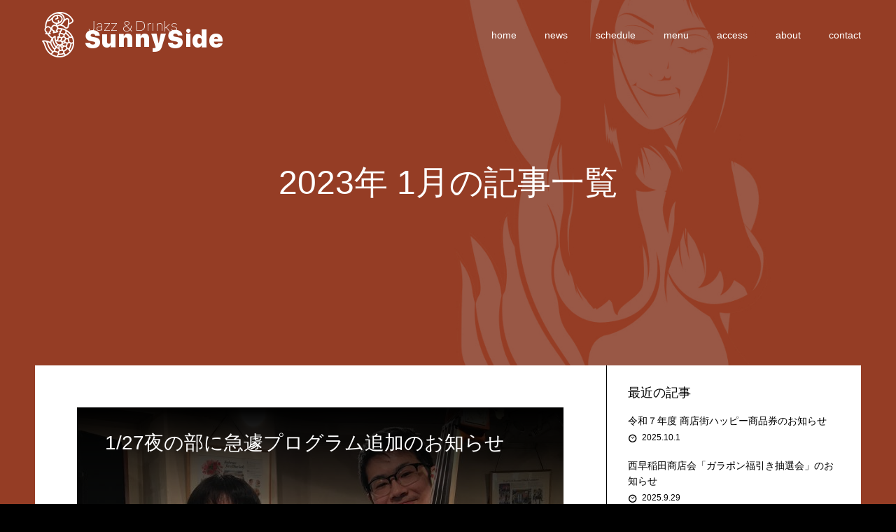

--- FILE ---
content_type: text/html; charset=UTF-8
request_url: https://www.sunny-side.jp/2023/01/
body_size: 43160
content:
<!DOCTYPE html>
<html class="pc" lang="ja">
<head>
<meta charset="UTF-8">
<!--[if IE]><meta http-equiv="X-UA-Compatible" content="IE=edge"><![endif]-->
<meta name="viewport" content="width=device-width">
<meta name="format-detection" content="telephone=no">
<title>2023年 1月の記事一覧</title>
<meta name="description" content="2023年 1月の記事一覧">
<link rel="pingback" href="https://www.sunny-side.jp/xmlrpc.php">
<meta name='robots' content='max-image-preview:large' />
<link rel="alternate" type="application/rss+xml" title="sunny-side &raquo; フィード" href="https://www.sunny-side.jp/feed/" />
<link rel="alternate" type="application/rss+xml" title="sunny-side &raquo; コメントフィード" href="https://www.sunny-side.jp/comments/feed/" />
<style id='wp-img-auto-sizes-contain-inline-css' type='text/css'>
img:is([sizes=auto i],[sizes^="auto," i]){contain-intrinsic-size:3000px 1500px}
/*# sourceURL=wp-img-auto-sizes-contain-inline-css */
</style>
<link rel='stylesheet' id='style-css' href='https://www.sunny-side.jp/wp-content/themes/sunny_side/style.css?ver=2021.1.1' type='text/css' media='all' />
<style id='wp-emoji-styles-inline-css' type='text/css'>

	img.wp-smiley, img.emoji {
		display: inline !important;
		border: none !important;
		box-shadow: none !important;
		height: 1em !important;
		width: 1em !important;
		margin: 0 0.07em !important;
		vertical-align: -0.1em !important;
		background: none !important;
		padding: 0 !important;
	}
/*# sourceURL=wp-emoji-styles-inline-css */
</style>
<style id='wp-block-library-inline-css' type='text/css'>
:root{--wp-block-synced-color:#7a00df;--wp-block-synced-color--rgb:122,0,223;--wp-bound-block-color:var(--wp-block-synced-color);--wp-editor-canvas-background:#ddd;--wp-admin-theme-color:#007cba;--wp-admin-theme-color--rgb:0,124,186;--wp-admin-theme-color-darker-10:#006ba1;--wp-admin-theme-color-darker-10--rgb:0,107,160.5;--wp-admin-theme-color-darker-20:#005a87;--wp-admin-theme-color-darker-20--rgb:0,90,135;--wp-admin-border-width-focus:2px}@media (min-resolution:192dpi){:root{--wp-admin-border-width-focus:1.5px}}.wp-element-button{cursor:pointer}:root .has-very-light-gray-background-color{background-color:#eee}:root .has-very-dark-gray-background-color{background-color:#313131}:root .has-very-light-gray-color{color:#eee}:root .has-very-dark-gray-color{color:#313131}:root .has-vivid-green-cyan-to-vivid-cyan-blue-gradient-background{background:linear-gradient(135deg,#00d084,#0693e3)}:root .has-purple-crush-gradient-background{background:linear-gradient(135deg,#34e2e4,#4721fb 50%,#ab1dfe)}:root .has-hazy-dawn-gradient-background{background:linear-gradient(135deg,#faaca8,#dad0ec)}:root .has-subdued-olive-gradient-background{background:linear-gradient(135deg,#fafae1,#67a671)}:root .has-atomic-cream-gradient-background{background:linear-gradient(135deg,#fdd79a,#004a59)}:root .has-nightshade-gradient-background{background:linear-gradient(135deg,#330968,#31cdcf)}:root .has-midnight-gradient-background{background:linear-gradient(135deg,#020381,#2874fc)}:root{--wp--preset--font-size--normal:16px;--wp--preset--font-size--huge:42px}.has-regular-font-size{font-size:1em}.has-larger-font-size{font-size:2.625em}.has-normal-font-size{font-size:var(--wp--preset--font-size--normal)}.has-huge-font-size{font-size:var(--wp--preset--font-size--huge)}.has-text-align-center{text-align:center}.has-text-align-left{text-align:left}.has-text-align-right{text-align:right}.has-fit-text{white-space:nowrap!important}#end-resizable-editor-section{display:none}.aligncenter{clear:both}.items-justified-left{justify-content:flex-start}.items-justified-center{justify-content:center}.items-justified-right{justify-content:flex-end}.items-justified-space-between{justify-content:space-between}.screen-reader-text{border:0;clip-path:inset(50%);height:1px;margin:-1px;overflow:hidden;padding:0;position:absolute;width:1px;word-wrap:normal!important}.screen-reader-text:focus{background-color:#ddd;clip-path:none;color:#444;display:block;font-size:1em;height:auto;left:5px;line-height:normal;padding:15px 23px 14px;text-decoration:none;top:5px;width:auto;z-index:100000}html :where(.has-border-color){border-style:solid}html :where([style*=border-top-color]){border-top-style:solid}html :where([style*=border-right-color]){border-right-style:solid}html :where([style*=border-bottom-color]){border-bottom-style:solid}html :where([style*=border-left-color]){border-left-style:solid}html :where([style*=border-width]){border-style:solid}html :where([style*=border-top-width]){border-top-style:solid}html :where([style*=border-right-width]){border-right-style:solid}html :where([style*=border-bottom-width]){border-bottom-style:solid}html :where([style*=border-left-width]){border-left-style:solid}html :where(img[class*=wp-image-]){height:auto;max-width:100%}:where(figure){margin:0 0 1em}html :where(.is-position-sticky){--wp-admin--admin-bar--position-offset:var(--wp-admin--admin-bar--height,0px)}@media screen and (max-width:600px){html :where(.is-position-sticky){--wp-admin--admin-bar--position-offset:0px}}

/*# sourceURL=wp-block-library-inline-css */
</style><style id='global-styles-inline-css' type='text/css'>
:root{--wp--preset--aspect-ratio--square: 1;--wp--preset--aspect-ratio--4-3: 4/3;--wp--preset--aspect-ratio--3-4: 3/4;--wp--preset--aspect-ratio--3-2: 3/2;--wp--preset--aspect-ratio--2-3: 2/3;--wp--preset--aspect-ratio--16-9: 16/9;--wp--preset--aspect-ratio--9-16: 9/16;--wp--preset--color--black: #000000;--wp--preset--color--cyan-bluish-gray: #abb8c3;--wp--preset--color--white: #ffffff;--wp--preset--color--pale-pink: #f78da7;--wp--preset--color--vivid-red: #cf2e2e;--wp--preset--color--luminous-vivid-orange: #ff6900;--wp--preset--color--luminous-vivid-amber: #fcb900;--wp--preset--color--light-green-cyan: #7bdcb5;--wp--preset--color--vivid-green-cyan: #00d084;--wp--preset--color--pale-cyan-blue: #8ed1fc;--wp--preset--color--vivid-cyan-blue: #0693e3;--wp--preset--color--vivid-purple: #9b51e0;--wp--preset--gradient--vivid-cyan-blue-to-vivid-purple: linear-gradient(135deg,rgb(6,147,227) 0%,rgb(155,81,224) 100%);--wp--preset--gradient--light-green-cyan-to-vivid-green-cyan: linear-gradient(135deg,rgb(122,220,180) 0%,rgb(0,208,130) 100%);--wp--preset--gradient--luminous-vivid-amber-to-luminous-vivid-orange: linear-gradient(135deg,rgb(252,185,0) 0%,rgb(255,105,0) 100%);--wp--preset--gradient--luminous-vivid-orange-to-vivid-red: linear-gradient(135deg,rgb(255,105,0) 0%,rgb(207,46,46) 100%);--wp--preset--gradient--very-light-gray-to-cyan-bluish-gray: linear-gradient(135deg,rgb(238,238,238) 0%,rgb(169,184,195) 100%);--wp--preset--gradient--cool-to-warm-spectrum: linear-gradient(135deg,rgb(74,234,220) 0%,rgb(151,120,209) 20%,rgb(207,42,186) 40%,rgb(238,44,130) 60%,rgb(251,105,98) 80%,rgb(254,248,76) 100%);--wp--preset--gradient--blush-light-purple: linear-gradient(135deg,rgb(255,206,236) 0%,rgb(152,150,240) 100%);--wp--preset--gradient--blush-bordeaux: linear-gradient(135deg,rgb(254,205,165) 0%,rgb(254,45,45) 50%,rgb(107,0,62) 100%);--wp--preset--gradient--luminous-dusk: linear-gradient(135deg,rgb(255,203,112) 0%,rgb(199,81,192) 50%,rgb(65,88,208) 100%);--wp--preset--gradient--pale-ocean: linear-gradient(135deg,rgb(255,245,203) 0%,rgb(182,227,212) 50%,rgb(51,167,181) 100%);--wp--preset--gradient--electric-grass: linear-gradient(135deg,rgb(202,248,128) 0%,rgb(113,206,126) 100%);--wp--preset--gradient--midnight: linear-gradient(135deg,rgb(2,3,129) 0%,rgb(40,116,252) 100%);--wp--preset--font-size--small: 13px;--wp--preset--font-size--medium: 20px;--wp--preset--font-size--large: 36px;--wp--preset--font-size--x-large: 42px;--wp--preset--spacing--20: 0.44rem;--wp--preset--spacing--30: 0.67rem;--wp--preset--spacing--40: 1rem;--wp--preset--spacing--50: 1.5rem;--wp--preset--spacing--60: 2.25rem;--wp--preset--spacing--70: 3.38rem;--wp--preset--spacing--80: 5.06rem;--wp--preset--shadow--natural: 6px 6px 9px rgba(0, 0, 0, 0.2);--wp--preset--shadow--deep: 12px 12px 50px rgba(0, 0, 0, 0.4);--wp--preset--shadow--sharp: 6px 6px 0px rgba(0, 0, 0, 0.2);--wp--preset--shadow--outlined: 6px 6px 0px -3px rgb(255, 255, 255), 6px 6px rgb(0, 0, 0);--wp--preset--shadow--crisp: 6px 6px 0px rgb(0, 0, 0);}:where(.is-layout-flex){gap: 0.5em;}:where(.is-layout-grid){gap: 0.5em;}body .is-layout-flex{display: flex;}.is-layout-flex{flex-wrap: wrap;align-items: center;}.is-layout-flex > :is(*, div){margin: 0;}body .is-layout-grid{display: grid;}.is-layout-grid > :is(*, div){margin: 0;}:where(.wp-block-columns.is-layout-flex){gap: 2em;}:where(.wp-block-columns.is-layout-grid){gap: 2em;}:where(.wp-block-post-template.is-layout-flex){gap: 1.25em;}:where(.wp-block-post-template.is-layout-grid){gap: 1.25em;}.has-black-color{color: var(--wp--preset--color--black) !important;}.has-cyan-bluish-gray-color{color: var(--wp--preset--color--cyan-bluish-gray) !important;}.has-white-color{color: var(--wp--preset--color--white) !important;}.has-pale-pink-color{color: var(--wp--preset--color--pale-pink) !important;}.has-vivid-red-color{color: var(--wp--preset--color--vivid-red) !important;}.has-luminous-vivid-orange-color{color: var(--wp--preset--color--luminous-vivid-orange) !important;}.has-luminous-vivid-amber-color{color: var(--wp--preset--color--luminous-vivid-amber) !important;}.has-light-green-cyan-color{color: var(--wp--preset--color--light-green-cyan) !important;}.has-vivid-green-cyan-color{color: var(--wp--preset--color--vivid-green-cyan) !important;}.has-pale-cyan-blue-color{color: var(--wp--preset--color--pale-cyan-blue) !important;}.has-vivid-cyan-blue-color{color: var(--wp--preset--color--vivid-cyan-blue) !important;}.has-vivid-purple-color{color: var(--wp--preset--color--vivid-purple) !important;}.has-black-background-color{background-color: var(--wp--preset--color--black) !important;}.has-cyan-bluish-gray-background-color{background-color: var(--wp--preset--color--cyan-bluish-gray) !important;}.has-white-background-color{background-color: var(--wp--preset--color--white) !important;}.has-pale-pink-background-color{background-color: var(--wp--preset--color--pale-pink) !important;}.has-vivid-red-background-color{background-color: var(--wp--preset--color--vivid-red) !important;}.has-luminous-vivid-orange-background-color{background-color: var(--wp--preset--color--luminous-vivid-orange) !important;}.has-luminous-vivid-amber-background-color{background-color: var(--wp--preset--color--luminous-vivid-amber) !important;}.has-light-green-cyan-background-color{background-color: var(--wp--preset--color--light-green-cyan) !important;}.has-vivid-green-cyan-background-color{background-color: var(--wp--preset--color--vivid-green-cyan) !important;}.has-pale-cyan-blue-background-color{background-color: var(--wp--preset--color--pale-cyan-blue) !important;}.has-vivid-cyan-blue-background-color{background-color: var(--wp--preset--color--vivid-cyan-blue) !important;}.has-vivid-purple-background-color{background-color: var(--wp--preset--color--vivid-purple) !important;}.has-black-border-color{border-color: var(--wp--preset--color--black) !important;}.has-cyan-bluish-gray-border-color{border-color: var(--wp--preset--color--cyan-bluish-gray) !important;}.has-white-border-color{border-color: var(--wp--preset--color--white) !important;}.has-pale-pink-border-color{border-color: var(--wp--preset--color--pale-pink) !important;}.has-vivid-red-border-color{border-color: var(--wp--preset--color--vivid-red) !important;}.has-luminous-vivid-orange-border-color{border-color: var(--wp--preset--color--luminous-vivid-orange) !important;}.has-luminous-vivid-amber-border-color{border-color: var(--wp--preset--color--luminous-vivid-amber) !important;}.has-light-green-cyan-border-color{border-color: var(--wp--preset--color--light-green-cyan) !important;}.has-vivid-green-cyan-border-color{border-color: var(--wp--preset--color--vivid-green-cyan) !important;}.has-pale-cyan-blue-border-color{border-color: var(--wp--preset--color--pale-cyan-blue) !important;}.has-vivid-cyan-blue-border-color{border-color: var(--wp--preset--color--vivid-cyan-blue) !important;}.has-vivid-purple-border-color{border-color: var(--wp--preset--color--vivid-purple) !important;}.has-vivid-cyan-blue-to-vivid-purple-gradient-background{background: var(--wp--preset--gradient--vivid-cyan-blue-to-vivid-purple) !important;}.has-light-green-cyan-to-vivid-green-cyan-gradient-background{background: var(--wp--preset--gradient--light-green-cyan-to-vivid-green-cyan) !important;}.has-luminous-vivid-amber-to-luminous-vivid-orange-gradient-background{background: var(--wp--preset--gradient--luminous-vivid-amber-to-luminous-vivid-orange) !important;}.has-luminous-vivid-orange-to-vivid-red-gradient-background{background: var(--wp--preset--gradient--luminous-vivid-orange-to-vivid-red) !important;}.has-very-light-gray-to-cyan-bluish-gray-gradient-background{background: var(--wp--preset--gradient--very-light-gray-to-cyan-bluish-gray) !important;}.has-cool-to-warm-spectrum-gradient-background{background: var(--wp--preset--gradient--cool-to-warm-spectrum) !important;}.has-blush-light-purple-gradient-background{background: var(--wp--preset--gradient--blush-light-purple) !important;}.has-blush-bordeaux-gradient-background{background: var(--wp--preset--gradient--blush-bordeaux) !important;}.has-luminous-dusk-gradient-background{background: var(--wp--preset--gradient--luminous-dusk) !important;}.has-pale-ocean-gradient-background{background: var(--wp--preset--gradient--pale-ocean) !important;}.has-electric-grass-gradient-background{background: var(--wp--preset--gradient--electric-grass) !important;}.has-midnight-gradient-background{background: var(--wp--preset--gradient--midnight) !important;}.has-small-font-size{font-size: var(--wp--preset--font-size--small) !important;}.has-medium-font-size{font-size: var(--wp--preset--font-size--medium) !important;}.has-large-font-size{font-size: var(--wp--preset--font-size--large) !important;}.has-x-large-font-size{font-size: var(--wp--preset--font-size--x-large) !important;}
/*# sourceURL=global-styles-inline-css */
</style>

<style id='classic-theme-styles-inline-css' type='text/css'>
/*! This file is auto-generated */
.wp-block-button__link{color:#fff;background-color:#32373c;border-radius:9999px;box-shadow:none;text-decoration:none;padding:calc(.667em + 2px) calc(1.333em + 2px);font-size:1.125em}.wp-block-file__button{background:#32373c;color:#fff;text-decoration:none}
/*# sourceURL=/wp-includes/css/classic-themes.min.css */
</style>
<link rel='stylesheet' id='contact-form-7-css' href='https://www.sunny-side.jp/wp-content/plugins/contact-form-7/includes/css/styles.css?ver=6.1.4' type='text/css' media='all' />
<link rel='stylesheet' id='parent-style-css' href='https://www.sunny-side.jp/wp-content/themes/diva_tcd066/style.css?ver=6.9' type='text/css' media='all' />
<link rel='stylesheet' id='child-style-css' href='https://www.sunny-side.jp/wp-content/themes/sunny_side/style.css?ver=6.9' type='text/css' media='all' />
<script type="text/javascript" src="https://www.sunny-side.jp/wp-includes/js/jquery/jquery.min.js?ver=3.7.1" id="jquery-core-js"></script>
<script type="text/javascript" src="https://www.sunny-side.jp/wp-includes/js/jquery/jquery-migrate.min.js?ver=3.4.1" id="jquery-migrate-js"></script>
<link rel="https://api.w.org/" href="https://www.sunny-side.jp/wp-json/" /><!-- Favicon Rotator -->
<link rel="shortcut icon" href="https://www.sunny-side.jp/wp-content/uploads/2021/02/icon2.png" />
<link rel="apple-touch-icon-precomposed" href="https://www.sunny-side.jp/wp-content/uploads/2021/02/icon.png" />
<!-- End Favicon Rotator -->

<link rel="stylesheet" href="https://www.sunny-side.jp/wp-content/themes/diva_tcd066/css/design-plus.css?ver=2021.1.1">
<link rel="stylesheet" href="https://www.sunny-side.jp/wp-content/themes/diva_tcd066/css/sns-botton.css?ver=2021.1.1">
<link rel="stylesheet" media="screen and (max-width:1230px)" href="https://www.sunny-side.jp/wp-content/themes/diva_tcd066/css/responsive.css?ver=2021.1.1">
<link rel="stylesheet" media="screen and (max-width:1230px)" href="https://www.sunny-side.jp/wp-content/themes/diva_tcd066/css/footer-bar.css?ver=2021.1.1">

<script src="https://www.sunny-side.jp/wp-content/themes/diva_tcd066/js/jquery.easing.1.4.js?ver=2021.1.1"></script>
<script src="https://www.sunny-side.jp/wp-content/themes/diva_tcd066/js/jscript.js?ver=2021.1.1"></script>
<script src="https://www.sunny-side.jp/wp-content/themes/diva_tcd066/js/comment.js?ver=2021.1.1"></script>
<script src="https://www.sunny-side.jp/wp-content/themes/diva_tcd066/js/header_fix.js?ver=2021.1.1"></script>

<style type="text/css">

body, input, textarea { font-family: "Segoe UI", Verdana, "游ゴシック", YuGothic, "Hiragino Kaku Gothic ProN", Meiryo, sans-serif; }

.rich_font, .p-vertical { font-family: "Hiragino Sans", "ヒラギノ角ゴ ProN", "Hiragino Kaku Gothic ProN", "游ゴシック", YuGothic, "メイリオ", Meiryo, sans-serif; font-weight:500; }

.rich_font_type1 { font-family: Arial, "Hiragino Kaku Gothic ProN", "ヒラギノ角ゴ ProN W3", "メイリオ", Meiryo, sans-serif; }
.rich_font_type2 { font-family: "Hiragino Sans", "ヒラギノ角ゴ ProN", "Hiragino Kaku Gothic ProN", "游ゴシック", YuGothic, "メイリオ", Meiryo, sans-serif; font-weight:500; }
.rich_font_type3 { font-family: "Times New Roman" , "游明朝" , "Yu Mincho" , "游明朝体" , "YuMincho" , "ヒラギノ明朝 Pro W3" , "Hiragino Mincho Pro" , "HiraMinProN-W3" , "HGS明朝E" , "ＭＳ Ｐ明朝" , "MS PMincho" , serif; font-weight:500; }

#header_image_for_404 .headline { font-family: "Times New Roman" , "游明朝" , "Yu Mincho" , "游明朝体" , "YuMincho" , "ヒラギノ明朝 Pro W3" , "Hiragino Mincho Pro" , "HiraMinProN-W3" , "HGS明朝E" , "ＭＳ Ｐ明朝" , "MS PMincho" , serif; font-weight:500; }


body { background:#000000; }
#container:after { background:url(https://www.sunny-side.jp/wp-content/uploads/2021/02/Page-1.jpg) no-repeat center top; background-size:cover; }
@media screen and (max-width:1230px) {
  #container:after { background:none; }
  #page_header_mobile { background:url(https://www.sunny-side.jp/wp-content/uploads/2021/02/Page-1.jpg) no-repeat center top; background-size:cover; }
}
@media screen and (max-width:600px) {
  #page_header_mobile { background:url(https://www.sunny-side.jp/wp-content/uploads/2021/02/mPage@2x-1-scaled.jpg) no-repeat center top; background-size:cover; }
}
#page_header #page_title { font-size:48px; color:#FFFFFF; }
body.single #page_header #page_title { font-size:40px; color:#FFFFFF; }
body.single #article { font-size:16px; }
#related_post .headline, #comment_headline { font-size:18px; }
#post_meta_top, #blog_archive .meta { background:#00698c; color:#FFFFFF; }
#post_meta_top a, #blog_archive .meta a { color:#FFFFFF; }
#blog_archive .title { font-size:28px; }
#blog_archive .excerpt { font-size:16px; }
#blog_archive .item .image:before {
  background: -moz-linear-gradient(top, rgba(0,0,0,1) 0%, rgba(0,0,0,0) 100%);
  background: -webkit-linear-gradient(top, rgba(0,0,0,1) 0%, rgba(0,0,0,0) 100%);
  background: linear-gradient(to bottom, rgba(0,0,0,1) 0%, rgba(0,0,0,0) 100%);
}
@media screen and (max-width:950px) {
  #page_header #page_title { font-size:32px; }
  body.single #page_header #page_title { font-size:20px; }
  body.single #article { font-size:13px; }
  #related_post .headline, #comment_headline { font-size:15px; }
  #blog_archive .title { font-size:18px; }
  #blog_archive .excerpt { font-size:13px; }
}

.author_profile a.avatar img, .animate_image img {
  width:100%; height:auto;
  -webkit-transition: transform  0.75s ease;
  transition: transform  0.75s ease;
}
.author_profile a.avatar:hover img, .animate_image:hover img {
  -webkit-transform: scale(1.2);
  transform: scale(1.2);
}


.main_color, #submit_comment, #comment_textarea textarea, #guest_info input, #trackback_url_area input,
.page_navi a, .page_navi a:hover, .page_navi span, .c-pw__box-input, .c-pw__btn.c-pw__btn--submit {
  background-color: #ffffff !important;
}
.comment {
  border-color: #ffffff !important;
}

.collapse_category_list li a:before {
  border-color: transparent transparent transparent #ffffff;
}

.slider_nav .swiper-slide-active, .slider_nav .swiper-slide:hover {
  box-shadow:inset 0 0 0 5px #ffffff;
}

#p_readmore .button, .p-dropdown__title, .p-dropdown__list li a, .author_profile, #post_meta_bottom, #wp-calendar td a,
#next_prev_post a, #related_post .headline, #comment_headline, #comment_tab a, #comment_tab p, .comment, .comment_form_wrapper, .tcd_category_list a,
#recent_news .item a, #news_archive .item .link, #gallery_archive .link, #footer_slider, .footer_slider .title a, .mobile #event_single_list .headline,
.styled_post_list2 li, #access_data_list, .mobile body.light_color .page_navi a, #recent_news .headline, #post_pagination a, #post_pagination p, .c-pw__box, .c-pw__btn, .google_search form, .widget_search form {
  background-color: #f2f2f2 !important;
}

.post_content blockquote, .comment_form_wrapper,
.google_search form, .widget_search form {
  border-color: #f2f2f2 !important;
}

#recent_news .item a:hover, #news_archive .item .link:hover, #gallery_archive .link:hover {
  background-color: #dddddd !important;
}

#return_top a:hover, .next_page_link a:hover, .collapse_category_list li a:hover .count, .pb_spec_table_button a:hover,
#wp-calendar td a:hover, #wp-calendar #prev a:hover, #wp-calendar #next a:hover, .mobile #global_menu li a:hover, #mobile_menu .close_button:hover,
#post_pagination p, .page_navi a:hover, .page_navi span.current, .tcd_user_profile_widget .button a:hover, #submit_comment:hover,
#header_slider .slick-dots button:hover::before, #header_slider .slick-dots .slick-active button::before, #previous_next_page a:hover, #next_prev_post a:hover,
#post_pagination a:hover, #slide_menu a span.count, .tcdw_custom_drop_menu a:hover, #p_readmore .button:hover, #comment_tab a:hover,
.tcd_category_list li a:hover .count, .widget_tab_post_list_button a:hover, #author_list_page .archive_button a:hover, .footer_slider .title a:hover,
.p-dropdown__title:hover, .p-dropdown__list li a:hover, .tcd_category_list a:hover, #comment_tab li.active a, #comment_header #comment_closed p,
.event_list_widget .main_link:hover .link, .mobile body.light_color .page_navi a:hover, .c-pw__btn--submit:hover, .c-pw__btn:hover {
  background-color: #004344 !important;
}

#comment_tab a:hover, #comment_tab li.active a, #comment_header #comment_closed p, #comment_textarea textarea:focus, #guest_info input:focus,
#post_pagination a:hover, .tcdw_custom_drop_menu a:hover, #comment_textarea textarea:focus, #guest_info input:focus, .widget_tab_post_list_button a:hover,
#post_pagination p, .page_navi span.current {
  border-color: #004344 !important;
}

#comment_tab li.active a:after, #comment_header #comment_closed p:after {
  border-color:#004344 transparent transparent transparent;
}

body, a {
  color: #000000;
}
.mobile #blog_archive .title a, #post_pagination a, #post_pagination p {
  color: #000000 !important;
}

#searchform .submit_button:before, #searchform #s {
  color: #000000;
}

.post_content a {
  color: #d90000;
}


a:hover, #bread_crumb li.home a:hover:after, .tcd_category_list li a:hover, #footer_social_link li a:hover:before, .author_profile .author_link li a:hover:before, #bread_crumb a:hover, #event_archive_list .title a:hover .post_content a:hover, .cardlink_title a:hover, #searchform .submit_button:hover:before {
  color:#888888;
}

.mobile #blog_archive .title a:hover, #post_meta_top a:hover, #blog_archive .meta a:hover {
  color:#888888 !important;
}

.pc #global_menu a, .pc .home #global_menu > ul > li.current-menu-item > a {
  color: #FFFFFF !important;
}
.pc #global_menu a:hover, .pc #global_menu > ul > li.active > a, .pc #global_menu > ul > li.current-menu-item > a, .pc .home #global_menu > ul > li.current-menu-item > a:hover {
  color: #888888 !important;
}
.pc #global_menu ul ul a {
  color: #FFFFFF !important; background-color: #222222 !important;
}
.pc #global_menu ul ul a:hover {
  color: #FFFFFF !important; background-color: #004344 !important;
}

.mobile .main_color, .mobile .page_navi {
  background:#ffffff !important;
}
#footer_bottom {
  background:rgba(255,255,255,1);
  color: #000000;
}
#footer_bottom a {
  color: #000000;
}
#footer_bottom a:hover {
  color: #888888;
}
.mobile #copyright {
  background:#ffffff !important;
  color: #000000;
}
@media screen and (max-width:1230px) {
  #footer_bottom { background:#ffffff; }
}

.pc .header_fix #header {
  background:rgba(34,34,34,0.3);
}
.pc .header_fix #header:hover {
  background:rgba(34,34,34,1);
}
#header_logo a, .pc .header_fix #global_menu > ul > li > a, .pc .home.header_fix #global_menu > ul > li.current-menu-item > a {
  color:#FFFFFF;
}
#header_logo a:hover, .pc .header_fix #global_menu > ul > li > a:hover, .pc .header_fix #global_menu > ul > li.current-menu-item > a {
  color:#888888;
}
.mobile #header {
  -webkit-transition: all 0.3s ease-in-out; transition: all 0.3s ease-in-out;
  background:rgba(0,0,0,0.4);
}
.mobile #header:hover {
  background:rgba(0,0,0,1);
}
.mobile #header a, .mobile #menu_button {
  color:#FFFFFF;
}
.mobile #header a:hover, .mobile #menu_button:hover {
  color:#888888;
}
.style2a {
  border-bottom-color: #000000 !important;
}
.style2b {
  background-color: #dddddd !important; color:#000000 !important; color: #fff !important;
}
.style3b {
  border-color: #dddddd !important; background-color: #dddddd; border-top-color: #000 !important; color: #000000 !important;
}
.style4a {
  border-left-color: #000000 !important;
}
.style4b {
  border-left-color: #000000 !important; background-color: transparent!important;
}
.style4b:after {
  border-color: #f2f2f2 !important;
}
.style5a, .well, .well3 {
  color: #000;
}
.post_content table:not(.pb_simple_table) th {
  background-color: #f2f2f2 !important;
}
.post_content td, .post_content th {
  border-color: #dddddd !important;
}




</style>



</head>
<body id="body" class="archive date wp-theme-diva_tcd066 wp-child-theme-sunny_side pc_header_fix mobile_header_fix no_footer_slider">


<div id="container">

 <div id="header">
  <div id="header_logo">
   
<h2 class="logo">
 <a href="https://www.sunny-side.jp/" title="sunny-side">
    <img class="pc_logo_image" src="https://www.sunny-side.jp/wp-content/uploads/2021/02/pTop_Logo@2x-1.png?1768544214" alt="sunny-side" title="sunny-side" width="281" height="100" />
      <img class="mobile_logo_image" src="https://www.sunny-side.jp/wp-content/uploads/2021/02/mTop_Logo@2x.png?1768544214" alt="sunny-side" title="sunny-side" width="141" height="50" />
   </a>
</h2>

  </div>
    <div id="global_menu">
   <ul id="menu-%e3%83%a1%e3%83%8b%e3%83%a5%e3%83%bc" class="menu"><li id="menu-item-41" class="menu-item menu-item-type-custom menu-item-object-custom menu-item-home menu-item-41"><a href="https://www.sunny-side.jp/">home</a></li>
<li id="menu-item-72" class="menu-item menu-item-type-taxonomy menu-item-object-category menu-item-72"><a href="https://www.sunny-side.jp/category/news/">news</a></li>
<li id="menu-item-29" class="menu-item menu-item-type-custom menu-item-object-custom menu-item-29"><a href="/schedule/">schedule</a></li>
<li id="menu-item-178" class="menu-item menu-item-type-post_type menu-item-object-page menu-item-178"><a href="https://www.sunny-side.jp/menu/">menu</a></li>
<li id="menu-item-50" class="menu-item menu-item-type-post_type menu-item-object-page menu-item-50"><a href="https://www.sunny-side.jp/access/">access</a></li>
<li id="menu-item-51" class="menu-item menu-item-type-post_type menu-item-object-page menu-item-51"><a href="https://www.sunny-side.jp/about/">about</a></li>
<li id="menu-item-149" class="menu-item menu-item-type-post_type menu-item-object-page menu-item-149"><a href="https://www.sunny-side.jp/contact/">contact</a></li>
</ul>  </div>
  <a href="#" id="menu_button"><span>メニュー</span></a>
   </div><!-- END #header -->

 <div id="main_contents" class="clearfix">

<div id="page_header">
 <div id="page_header_inner">
  <h2 id="page_title" class="rich_font_type2 entry-title">2023年 1月の記事一覧</h2>
 </div>
 </div>

<div id="page_header_mobile"></div>

<div id="main_col" class="clearfix">

  <div id="blog_archive" class="main_color clearfix">
      <article class="item clearfix no_meta">
        <a class="image animate_image" href="https://www.sunny-side.jp/2023/01/12/1-27%e5%a4%9c%e3%81%ae%e9%83%a8%e3%81%ab%e6%80%a5%e9%81%bd%e3%83%97%e3%83%ad%e3%82%b0%e3%83%a9%e3%83%a0%e8%bf%bd%e5%8a%a0%e3%81%ae%e3%81%8a%e7%9f%a5%e3%82%89%e3%81%9b/" title="1/27夜の部に急遽プログラム追加のお知らせ">
     <img width="695" height="470" src="https://www.sunny-side.jp/wp-content/uploads/2023/01/瑶子＆勇気-695x470.jpg" class="attachment-size2 size-size2 wp-post-image" alt="" decoding="async" fetchpriority="high" />    </a>
    <h3 class="title rich_font_type2"><a href="https://www.sunny-side.jp/2023/01/12/1-27%e5%a4%9c%e3%81%ae%e9%83%a8%e3%81%ab%e6%80%a5%e9%81%bd%e3%83%97%e3%83%ad%e3%82%b0%e3%83%a9%e3%83%a0%e8%bf%bd%e5%8a%a0%e3%81%ae%e3%81%8a%e7%9f%a5%e3%82%89%e3%81%9b/" title="1/27夜の部に急遽プログラム追加のお知らせ">1/27夜の部に急遽プログラム追加のお知らせ</a></h3>
    <p class="excerpt">1／27（金）19：30～22：30　Yoko＆Yukiのジャムセッションを開催します。ピアノ：鈴木瑶子、ベース：小玉勇気ほのぼのとして楽しい二人が皆様をお迎えします。みなさん、ぜひご参加くださいね！ヴォーカリストのご参加も大歓迎です！…</p>
   </article>
      <article class="item clearfix no_meta">
        <a class="image animate_image" href="https://www.sunny-side.jp/2023/01/01/%e6%98%8e%e3%81%91%e3%81%be%e3%81%97%e3%81%a6%e3%81%8a%e3%82%81%e3%81%a7%e3%81%a8%e3%81%86%e3%81%94%e3%81%96%e3%81%84%e3%81%be%e3%81%99%e3%80%82/" title="明けましておめでとうございます。">
     <img width="695" height="470" src="https://www.sunny-side.jp/wp-content/uploads/2022/12/2022市島美恵子バースデープレゼント-e1672494276608-695x470.jpg" class="attachment-size2 size-size2 wp-post-image" alt="" decoding="async" />    </a>
    <h3 class="title rich_font_type2"><a href="https://www.sunny-side.jp/2023/01/01/%e6%98%8e%e3%81%91%e3%81%be%e3%81%97%e3%81%a6%e3%81%8a%e3%82%81%e3%81%a7%e3%81%a8%e3%81%86%e3%81%94%e3%81%96%e3%81%84%e3%81%be%e3%81%99%e3%80%82/" title="明けましておめでとうございます。">明けましておめでとうございます。</a></h3>
    <p class="excerpt">本年も、どうぞよろしくお願いいたします。１／４（水）より営業いたします。…</p>
   </article>
    </div><!-- #blog_archive -->
  
</div><!-- END #main_col -->

<div id="side_col" class="main_color">
<div class="side_widget clearfix styled_post_list1_widget" id="styled_post_list1_widget-2">
<h3 class="side_headline rich_font"><span>最近の記事</span></h3><ol class="styled_post_list1 clearfix">
 <li class="clearfix no_image">
      <div class="info">
    <a class="title" href="https://www.sunny-side.jp/2025/10/01/%e4%bb%a4%e5%92%8c%ef%bc%97%e5%b9%b4%e5%ba%a6-%e5%95%86%e5%ba%97%e8%a1%97%e3%83%8f%e3%83%83%e3%83%94%e3%83%bc%e5%95%86%e5%93%81%e5%88%b8%e3%81%ae%e3%81%8a%e7%9f%a5%e3%82%89%e3%81%9b/" title="令和７年度 商店街ハッピー商品券のお知らせ">令和７年度 商店街ハッピー商品券のお知らせ</a>
        <ul class="meta clearfix">
     <li class="date"><time class="entry-date updated" datetime="2025-10-01T08:35:06+09:00">2025.10.1</time></li>         </ul>
       </div>
 </li>
 <li class="clearfix no_image">
      <div class="info">
    <a class="title" href="https://www.sunny-side.jp/2025/09/29/%e3%80%8c%e3%82%ac%e3%83%a9%e3%83%9d%e3%83%b3%e7%a6%8f%e5%bc%95%e3%81%8d%e6%8a%bd%e9%81%b8%e4%bc%9a%e3%80%8d%e3%81%ae%e3%81%8a%e7%9f%a5%e3%82%89%e3%81%9b/" title="西早稲田商店会「ガラポン福引き抽選会」のお知らせ">西早稲田商店会「ガラポン福引き抽選会」のお知らせ</a>
        <ul class="meta clearfix">
     <li class="date"><time class="entry-date updated" datetime="2025-10-01T08:36:45+09:00">2025.9.29</time></li>         </ul>
       </div>
 </li>
 <li class="clearfix no_image">
      <div class="info">
    <a class="title" href="https://www.sunny-side.jp/2025/05/30/%e3%82%a2%e3%83%ab%e3%83%90%e3%82%a4%e3%83%88%e3%82%b9%e3%82%bf%e3%83%83%e3%83%95%e5%8b%9f%e9%9b%86%e4%b8%ad-2/" title="アルバイトスタッフ追加募集中！（５/30～）">アルバイトスタッフ追加募集中！（５/30～）</a>
        <ul class="meta clearfix">
     <li class="date"><time class="entry-date updated" datetime="2025-05-30T11:25:32+09:00">2025.5.30</time></li>         </ul>
       </div>
 </li>
 <li class="clearfix no_image">
      <div class="info">
    <a class="title" href="https://www.sunny-side.jp/2025/02/25/%ef%bc%93-%ef%bc%94%ef%bd%9e%e3%80%8c%e5%be%a1%e5%ae%88%e3%82%8a%e7%b5%b5%e9%a6%ac%e3%80%8d%e3%83%97%e3%83%ac%e3%82%bc%e3%83%b3%e3%83%88%ef%bc%81%ef%bc%81/" title="３/４～「御守り絵馬」プレゼント！！">３/４～「御守り絵馬」プレゼント！！</a>
        <ul class="meta clearfix">
     <li class="date"><time class="entry-date updated" datetime="2025-02-25T19:08:21+09:00">2025.2.25</time></li>         </ul>
       </div>
 </li>
 <li class="clearfix no_image">
      <div class="info">
    <a class="title" href="https://www.sunny-side.jp/2025/01/04/%e3%82%a2%e3%83%ab%e3%83%90%e3%82%a4%e3%83%88%e3%82%b9%e3%82%bf%e3%83%83%e3%83%95%e5%8b%9f%e9%9b%86%e3%81%97%e3%81%be%e3%81%99%ef%bc%81/" title="アルバイトスタッフ募集します！">アルバイトスタッフ募集します！</a>
        <ul class="meta clearfix">
     <li class="date"><time class="entry-date updated" datetime="2025-01-04T16:21:50+09:00">2025.1.4</time></li>         </ul>
       </div>
 </li>
</ol>
</div>
<div class="side_widget clearfix tcdw_archive_list_widget" id="tcdw_archive_list_widget-2">
		<div class="p-dropdown">
			<div class="p-dropdown__title">月を選択してください</div>
			<ul class="p-dropdown__list">
					<li><a href='https://www.sunny-side.jp/2025/10/'>2025年10月</a></li>
	<li><a href='https://www.sunny-side.jp/2025/09/'>2025年9月</a></li>
	<li><a href='https://www.sunny-side.jp/2025/05/'>2025年5月</a></li>
	<li><a href='https://www.sunny-side.jp/2025/02/'>2025年2月</a></li>
	<li><a href='https://www.sunny-side.jp/2025/01/'>2025年1月</a></li>
	<li><a href='https://www.sunny-side.jp/2024/08/'>2024年8月</a></li>
	<li><a href='https://www.sunny-side.jp/2024/06/'>2024年6月</a></li>
	<li><a href='https://www.sunny-side.jp/2024/05/'>2024年5月</a></li>
	<li><a href='https://www.sunny-side.jp/2024/02/'>2024年2月</a></li>
	<li><a href='https://www.sunny-side.jp/2024/01/'>2024年1月</a></li>
	<li><a href='https://www.sunny-side.jp/2023/12/'>2023年12月</a></li>
	<li><a href='https://www.sunny-side.jp/2023/08/'>2023年8月</a></li>
	<li><a href='https://www.sunny-side.jp/2023/05/'>2023年5月</a></li>
	<li><a href='https://www.sunny-side.jp/2023/03/'>2023年3月</a></li>
	<li><a href='https://www.sunny-side.jp/2023/01/' aria-current="page">2023年1月</a></li>
	<li><a href='https://www.sunny-side.jp/2022/12/'>2022年12月</a></li>
	<li><a href='https://www.sunny-side.jp/2022/07/'>2022年7月</a></li>
	<li><a href='https://www.sunny-side.jp/2022/03/'>2022年3月</a></li>
	<li><a href='https://www.sunny-side.jp/2022/02/'>2022年2月</a></li>
	<li><a href='https://www.sunny-side.jp/2022/01/'>2022年1月</a></li>
	<li><a href='https://www.sunny-side.jp/2021/12/'>2021年12月</a></li>
	<li><a href='https://www.sunny-side.jp/2021/11/'>2021年11月</a></li>
	<li><a href='https://www.sunny-side.jp/2021/10/'>2021年10月</a></li>
	<li><a href='https://www.sunny-side.jp/2021/08/'>2021年8月</a></li>
	<li><a href='https://www.sunny-side.jp/2021/07/'>2021年7月</a></li>
	<li><a href='https://www.sunny-side.jp/2021/06/'>2021年6月</a></li>
	<li><a href='https://www.sunny-side.jp/2021/05/'>2021年5月</a></li>
	<li><a href='https://www.sunny-side.jp/2021/02/'>2021年2月</a></li>
	<li><a href='https://www.sunny-side.jp/2021/01/'>2021年1月</a></li>
			</ul>
		</div>
</div>
</div>


 </div><!-- END #main_contents -->

 
 
 <div id="footer_bottom">

  <div id="return_top">
   <a href="#body"><span>PAGE TOP</span></a>
  </div>

    <div id="footer_logo">
   
<h3 class="logo">
 <a href="https://www.sunny-side.jp/" title="sunny-side">
    <img class="pc_logo_image" src="https://www.sunny-side.jp/wp-content/uploads/2021/02/pFooter_Logo@2x.png?1768544214" alt="sunny-side" title="sunny-side" width="387" height="140" />
      <img class="mobile_logo_image" src="https://www.sunny-side.jp/wp-content/uploads/2021/02/mFooter_Logo@2x.png?1768544214" alt="sunny-side" title="sunny-side" width="194" height="70" />
   </a>
</h3>

  </div>

    
      <ul id="footer_social_link" class="clearfix">
                     <li class="contact"><a href="/contact/" rel="nofollow" target="_blank" title="Contact"><span>Contact</span></a></li>     </ul>
  
  <p id="copyright">Sunny-Side Copyright © 2021</p>

 </div><!-- END #footer_bottom -->

 
 
</div><!-- #container -->



<script type="speculationrules">
{"prefetch":[{"source":"document","where":{"and":[{"href_matches":"/*"},{"not":{"href_matches":["/wp-*.php","/wp-admin/*","/wp-content/uploads/*","/wp-content/*","/wp-content/plugins/*","/wp-content/themes/sunny_side/*","/wp-content/themes/diva_tcd066/*","/*\\?(.+)"]}},{"not":{"selector_matches":"a[rel~=\"nofollow\"]"}},{"not":{"selector_matches":".no-prefetch, .no-prefetch a"}}]},"eagerness":"conservative"}]}
</script>
<script type="text/javascript" src="https://www.sunny-side.jp/wp-includes/js/dist/hooks.min.js?ver=dd5603f07f9220ed27f1" id="wp-hooks-js"></script>
<script type="text/javascript" src="https://www.sunny-side.jp/wp-includes/js/dist/i18n.min.js?ver=c26c3dc7bed366793375" id="wp-i18n-js"></script>
<script type="text/javascript" id="wp-i18n-js-after">
/* <![CDATA[ */
wp.i18n.setLocaleData( { 'text direction\u0004ltr': [ 'ltr' ] } );
//# sourceURL=wp-i18n-js-after
/* ]]> */
</script>
<script type="text/javascript" src="https://www.sunny-side.jp/wp-content/plugins/contact-form-7/includes/swv/js/index.js?ver=6.1.4" id="swv-js"></script>
<script type="text/javascript" id="contact-form-7-js-translations">
/* <![CDATA[ */
( function( domain, translations ) {
	var localeData = translations.locale_data[ domain ] || translations.locale_data.messages;
	localeData[""].domain = domain;
	wp.i18n.setLocaleData( localeData, domain );
} )( "contact-form-7", {"translation-revision-date":"2025-11-30 08:12:23+0000","generator":"GlotPress\/4.0.3","domain":"messages","locale_data":{"messages":{"":{"domain":"messages","plural-forms":"nplurals=1; plural=0;","lang":"ja_JP"},"This contact form is placed in the wrong place.":["\u3053\u306e\u30b3\u30f3\u30bf\u30af\u30c8\u30d5\u30a9\u30fc\u30e0\u306f\u9593\u9055\u3063\u305f\u4f4d\u7f6e\u306b\u7f6e\u304b\u308c\u3066\u3044\u307e\u3059\u3002"],"Error:":["\u30a8\u30e9\u30fc:"]}},"comment":{"reference":"includes\/js\/index.js"}} );
//# sourceURL=contact-form-7-js-translations
/* ]]> */
</script>
<script type="text/javascript" id="contact-form-7-js-before">
/* <![CDATA[ */
var wpcf7 = {
    "api": {
        "root": "https:\/\/www.sunny-side.jp\/wp-json\/",
        "namespace": "contact-form-7\/v1"
    }
};
//# sourceURL=contact-form-7-js-before
/* ]]> */
</script>
<script type="text/javascript" src="https://www.sunny-side.jp/wp-content/plugins/contact-form-7/includes/js/index.js?ver=6.1.4" id="contact-form-7-js"></script>
<script id="wp-emoji-settings" type="application/json">
{"baseUrl":"https://s.w.org/images/core/emoji/17.0.2/72x72/","ext":".png","svgUrl":"https://s.w.org/images/core/emoji/17.0.2/svg/","svgExt":".svg","source":{"concatemoji":"https://www.sunny-side.jp/wp-includes/js/wp-emoji-release.min.js?ver=6.9"}}
</script>
<script type="module">
/* <![CDATA[ */
/*! This file is auto-generated */
const a=JSON.parse(document.getElementById("wp-emoji-settings").textContent),o=(window._wpemojiSettings=a,"wpEmojiSettingsSupports"),s=["flag","emoji"];function i(e){try{var t={supportTests:e,timestamp:(new Date).valueOf()};sessionStorage.setItem(o,JSON.stringify(t))}catch(e){}}function c(e,t,n){e.clearRect(0,0,e.canvas.width,e.canvas.height),e.fillText(t,0,0);t=new Uint32Array(e.getImageData(0,0,e.canvas.width,e.canvas.height).data);e.clearRect(0,0,e.canvas.width,e.canvas.height),e.fillText(n,0,0);const a=new Uint32Array(e.getImageData(0,0,e.canvas.width,e.canvas.height).data);return t.every((e,t)=>e===a[t])}function p(e,t){e.clearRect(0,0,e.canvas.width,e.canvas.height),e.fillText(t,0,0);var n=e.getImageData(16,16,1,1);for(let e=0;e<n.data.length;e++)if(0!==n.data[e])return!1;return!0}function u(e,t,n,a){switch(t){case"flag":return n(e,"\ud83c\udff3\ufe0f\u200d\u26a7\ufe0f","\ud83c\udff3\ufe0f\u200b\u26a7\ufe0f")?!1:!n(e,"\ud83c\udde8\ud83c\uddf6","\ud83c\udde8\u200b\ud83c\uddf6")&&!n(e,"\ud83c\udff4\udb40\udc67\udb40\udc62\udb40\udc65\udb40\udc6e\udb40\udc67\udb40\udc7f","\ud83c\udff4\u200b\udb40\udc67\u200b\udb40\udc62\u200b\udb40\udc65\u200b\udb40\udc6e\u200b\udb40\udc67\u200b\udb40\udc7f");case"emoji":return!a(e,"\ud83e\u1fac8")}return!1}function f(e,t,n,a){let r;const o=(r="undefined"!=typeof WorkerGlobalScope&&self instanceof WorkerGlobalScope?new OffscreenCanvas(300,150):document.createElement("canvas")).getContext("2d",{willReadFrequently:!0}),s=(o.textBaseline="top",o.font="600 32px Arial",{});return e.forEach(e=>{s[e]=t(o,e,n,a)}),s}function r(e){var t=document.createElement("script");t.src=e,t.defer=!0,document.head.appendChild(t)}a.supports={everything:!0,everythingExceptFlag:!0},new Promise(t=>{let n=function(){try{var e=JSON.parse(sessionStorage.getItem(o));if("object"==typeof e&&"number"==typeof e.timestamp&&(new Date).valueOf()<e.timestamp+604800&&"object"==typeof e.supportTests)return e.supportTests}catch(e){}return null}();if(!n){if("undefined"!=typeof Worker&&"undefined"!=typeof OffscreenCanvas&&"undefined"!=typeof URL&&URL.createObjectURL&&"undefined"!=typeof Blob)try{var e="postMessage("+f.toString()+"("+[JSON.stringify(s),u.toString(),c.toString(),p.toString()].join(",")+"));",a=new Blob([e],{type:"text/javascript"});const r=new Worker(URL.createObjectURL(a),{name:"wpTestEmojiSupports"});return void(r.onmessage=e=>{i(n=e.data),r.terminate(),t(n)})}catch(e){}i(n=f(s,u,c,p))}t(n)}).then(e=>{for(const n in e)a.supports[n]=e[n],a.supports.everything=a.supports.everything&&a.supports[n],"flag"!==n&&(a.supports.everythingExceptFlag=a.supports.everythingExceptFlag&&a.supports[n]);var t;a.supports.everythingExceptFlag=a.supports.everythingExceptFlag&&!a.supports.flag,a.supports.everything||((t=a.source||{}).concatemoji?r(t.concatemoji):t.wpemoji&&t.twemoji&&(r(t.twemoji),r(t.wpemoji)))});
//# sourceURL=https://www.sunny-side.jp/wp-includes/js/wp-emoji-loader.min.js
/* ]]> */
</script>
</body>
</html>

--- FILE ---
content_type: text/css
request_url: https://www.sunny-side.jp/wp-content/themes/sunny_side/style.css?ver=6.9
body_size: 3019
content:
@charset "utf-8";
/*
Theme Name: SunnySide
Theme URI:
Description:
Author:
Author URI:
Template: diva_tcd066
Version: 2021.1.1
*/

/**
 * event-archive
 */
#event_archive_list .main_link {
    height: auto;
}

#event_archive_list .title {
    line-height: 1;
}

#event_archive_list .image {
    height: auto;
    min-height: 251px;
}

#event_archive_list .image img {
    width: 100%;
    height: 100%;
    object-fit: cover;
}

#event_archive_list .image .mobile_data {
    display: none;
}

#event_archive_list .main_link {
    width: 100%;
}

#event_archive_list .data {
    width: 72%;
    padding: 1.5rem 0 1rem;
}

#event_archive_list .data .excerpt {
    line-height: 1.5em;
    padding: .75rem 0;
}

#event_archive_list .data .event_archive_link_more {
    padding: 1em 0;
    font-size: 1rem;
    color: #cb8c63;
}

#event_archive_list .data_inner {
    position: relative;
    padding: .5em 1em;
}

#event_archive_list .data_inner .event_meta {
    font-size: 1.1rem;
    line-height: 1.5;
    color: #666;
    padding: .5em 0;
}

#event_archive_list .data_inner .event_meta .event-start-time {
    font-size: 1.25rem;
    padding-bottom: .25em;
    color: #000;
}

@media screen and (max-width: 700px) {
    #event_archive_list .main_link {
        min-height: 180px;
    }

    #event_archive_list .image {
        background-color: #EFEFEF;
        min-height: 180px;
    }

    #event_archive_list .image:after {
        background: none !important;
    }

    #event_archive_list .image .mobile_data {
        display: block;
        width: 100%;
        padding-top: 35px;
    }

    #event_archive_list .image .mobile_data .mobile_title {
        position: relative;
        color: #000 !important;
        padding: .5em 1em .25em;
    }

    #event_archive_list .image .mobile_data .mobile_event_meta {
        padding: 0 1em;
        line-height: 1.5;
    }

    .mobile_event_meta li:last-child {
        padding-bottom: .5em;
    }

    #event_archive_list .image .mobile_data .mobile_excerpt {
        padding: 0 1em;
        line-height: 1.5;
        color: #666;
        overflow: hidden;
        text-overflow: ellipsis;
        display: -webkit-box;
        -webkit-line-clamp: 5;
        -webkit-box-orient: vertical;
    }

    #event_archive_list .image .mobile_data .event_archive_link_more {
        padding: .5em 1em;
        line-height: 1.5;
        color: #cb8c63;
    }
}

/**
 * single-event
 */
#event_meta {
    font-size: 1.1rem;
    line-height: 1.5;
    border-bottom: 1px solid #ddd;
    padding-bottom: 1em;
    margin-bottom: 1.2em;
}

#event_featured_image img.no-image {
    width: 100%;
    height: auto;
    margin: auto;
}

.post_content #spec_field {
    padding: 2em 0;
}

.post_content #event_sub_title {
    padding: 0 0 .5em;
    margin: 0;
}

@media screen and (max-width: 700px) {
    .main_link {
        min-height: 268px;
    }

    #event_meta {
        font-size: .9rem;
        line-height: 1.25;
    }
}

.tcd_cf_content::placeholder {
    color: #eee;
}
